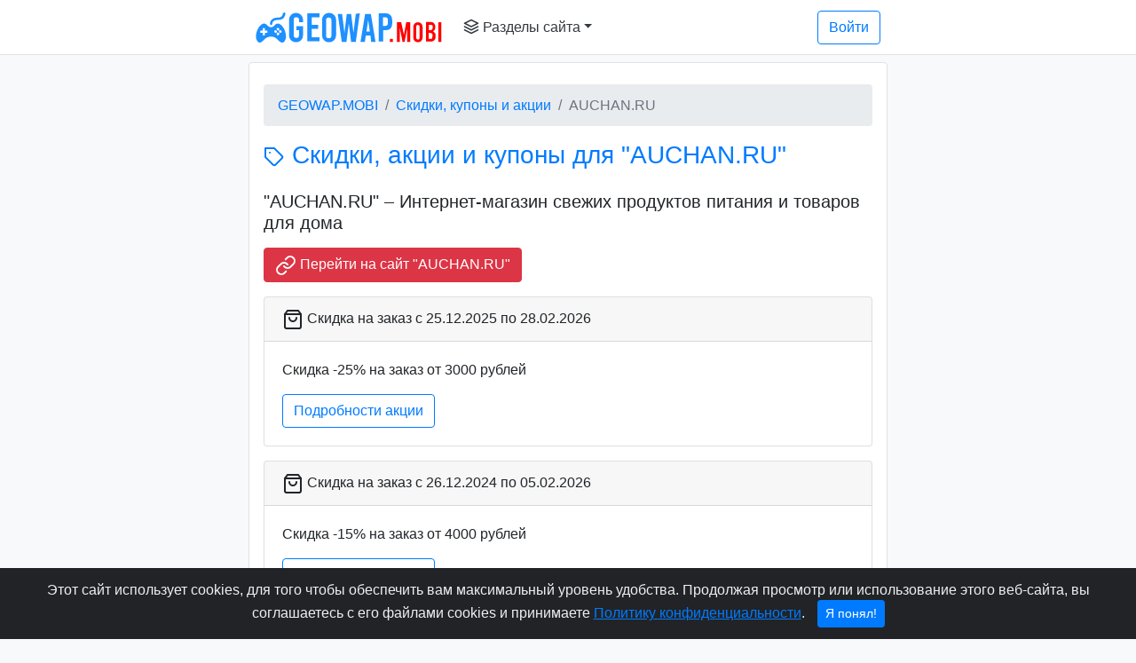

--- FILE ---
content_type: text/html; charset=UTF-8
request_url: https://geowap.mobi/coupons/merchant/20
body_size: 2472
content:
<!doctype html>
<html lang="ru">
<head>
    <title>Скидки, акции и купоны для &quot;AUCHAN.RU&quot; &ndash; GEOWAP.MOBI</title>
    <meta charset="utf-8"/>
    <meta name="viewport" content="width=device-width, initial-scale=1, shrink-to-fit=no"/>
    <meta name="description" content="Скидки, акции и купоны для &quot;AUCHAN.RU&quot;"/>
    <link rel="stylesheet" href="/assets/css/bootstrap.min.css">
    <script src="/assets/js/jquery.min.js"></script>
    <link rel="stylesheet" href="/assets/css/cookiealert.min.css"/>
    <link rel="stylesheet" href="/assets/css/style.css"/>
    <link rel="apple-touch-icon" sizes="180x180" href="/assets/icons/apple-touch-icon.png">
    <link rel="icon" type="image/png" sizes="32x32" href="/assets/icons/favicon-32x32.png">
    <link rel="icon" type="image/png" sizes="16x16" href="/assets/icons/favicon-16x16.png">
    <link rel="manifest" href="/assets/icons/site.webmanifest">
    <link rel="mask-icon" href="/assets/icons/safari-pinned-tab.svg" color="#5bbad5">
    <link rel="shortcut icon" href="/assets/icons/favicon.ico">
    <meta name="msapplication-TileColor" content="#2d89ef">
    <meta name="msapplication-config" content="/assets/icons/browserconfig.xml">
    <meta name="theme-color" content="#ffffff">
    </head>
<body class="bg-light">
<nav class="navbar navbar-expand-sm navbar-light bg-white border-bottom">
    <div id="ct-head" class="container px-2">
    <a class="navbar-brand" href="/"><img id="main-logo" src="/assets/img/logo.svg" alt="GEOWAP.MOBI" /></a>
    <button class="navbar-toggler" type="button" data-toggle="collapse" data-target="#webnav" aria-controls="webnav"
            aria-expanded="false" aria-label="Toggle navigation">
        <span class="navbar-toggler-icon"></span>
    </button>
    <div class="collapse navbar-collapse" id="webnav">
        <ul class="navbar-nav mr-auto">
            <li class="nav-item dropdown">
                <a class="nav-link dropdown-toggle text-dark" href="#" id="cats-dd" data-toggle="dropdown"
                   aria-haspopup="true" aria-expanded="false"><span data-feather="layers"></span> Разделы сайта</a>
                <div class="dropdown-menu" aria-labelledby="cats-dd">
                    <a class="dropdown-item" href="/weather"><span class="text-dark" data-feather="sun"></span> Прогоноз погоды</a>
                    <a class="dropdown-item" href="/cit"><span class="text-dark" data-feather="message-square"></span> Мобильный Цитатник</a>
                    <a class="dropdown-item" href="/kurs"><span class="text-dark" data-feather="dollar-sign"></span> Курсы валют</a>
                    <a class="dropdown-item" href="/sport"><span class="text-dark" data-feather="dribbble"></span> Футбол</a>
                    <a class="dropdown-item" href="/lyrics"><span class="text-dark" data-feather="file-text"></span> Тексты песен</a>
                    <a class="dropdown-item" href="/tv"><span class="text-dark" data-feather="tv"></span> ТВ программа</a>
                </div>
            </li>
        </ul>
                <nav class="my-2 my-md-0">
            <a class="btn btn-outline-primary" href="/profile/">Войти</a>
    </nav>
    </div>
    </div>
</nav>
<div id="ct-main" class="container bg-white border rounded mt-2 px-3">
    <main class="pt-4">
            <nav aria-label="breadcrumb">
        <ol class="breadcrumb">
            <li class="breadcrumb-item"><a href="/">GEOWAP.MOBI</a></li>
            <li class="breadcrumb-item"><a href="/coupons">Скидки, купоны и акции</a></li>
            <li class="breadcrumb-item active" aria-current="page">AUCHAN.RU</li>
        </ol>
    </nav>
    <h1 class="h3 text-primary mb-4"><span data-feather="tag"></span> Скидки, акции и купоны для &quot;AUCHAN.RU&quot;</h1>
    <div class="mb-4">
        <h2  class="h5 mb-3">&quot;AUCHAN.RU&quot; &ndash; Интернет-магазин свежих продуктов питания и товаров для дома</h2>
        <a class="btn btn-danger mb-3" href="/coupons/mredirect/20" target="_blank"><span data-feather="link"></span> Перейти на сайт &quot;AUCHAN.RU&quot;</a>
                                <div class="card mb-3">
                    <div class="card-header"><span data-feather="shopping-bag"></span> Скидка на заказ c 25.12.2025 по 28.02.2026</div>
                    <div class="card-body">
                        <p class="card-text">Скидка -25% на заказ от 3000 рублей</p>
                        <a href="/coupons/coupon/438039" class="btn btn-outline-primary">Подробности акции</a>
                    </div>
                </div>
                        <div class="card mb-3">
                    <div class="card-header"><span data-feather="shopping-bag"></span> Скидка на заказ c 26.12.2024 по 05.02.2026</div>
                    <div class="card-body">
                        <p class="card-text">Скидка -15% на заказ от 4000 рублей</p>
                        <a href="/coupons/coupon/399353" class="btn btn-outline-primary">Подробности акции</a>
                    </div>
                </div>
                    </div>
    <div class="text-center my-3">
        <a class="btn btn-primary p-2" href="/coupons"><span data-feather="layers"></span> Все скидки, купоны и акции</a>
    </div>
    </main>
    <footer class="my-4 pt-4 border-top">
        <div class="row">
            <div class="col-12 col-md">
                <div class="mb-1 text-muted">
                    <h6 class="d-inline text-dark">GEOWAP.MOBI</h6> &copy; 2007 - 2021
                    <div class="mt-2">
                        <!--noindex--><!--LiveInternet counter-->
                        <a rel="nofollow" href="https://www.liveinternet.ru/click" target="_blank"><img id="licnt3B90" width="88" height="15" style="border:0" title="LiveInternet: показано число посетителей за сегодня" src="[data-uri]" alt="" /></a>
                        <script>(function(d,s){d.getElementById("licnt3B90").src=
                                "https://counter.yadro.ru/hit?t26.6;r"+escape(d.referrer)+
                                ((typeof(s)=="undefined")?"":";s"+s.width+"*"+s.height+"*"+
                                    (s.colorDepth?s.colorDepth:s.pixelDepth))+";u"+escape(d.URL)+
                                ";h"+escape(d.title.substring(0,150))+";"+Math.random()})
                            (document,screen)</script>
                        <!--/LiveInternet--><!--/noindex-->
                    </div>
                </div>
            </div>
            <div class="col-6 col-md-auto">
                <ul class="list-unstyled">
                    <li><a class="text-muted" href="/pages/terms">Соглашение</a></li>
                    <li><a class="text-muted" href="/pages/privacy">Конфиденциальность</a></li>
                </ul>
            </div>
            <div class="col-6 col-md-auto">
                <ul class="list-unstyled">
                    <li><a class="text-muted" href="/pages/about">О сайте</a></li>
                    <li><a class="text-muted" href="/contact">Контакты</a></li>
                </ul>
            </div>
        </div>
    </footer>
</div>
<div class="alert text-center cookiealert" role="alert">
    Этот сайт использует cookies, для того чтобы обеспечить вам максимальный уровень удобства. Продолжая просмотр или использование этого веб-сайта, вы соглашаетесь с его файлами cookies и принимаете <a href="/pages/privacy">Политику конфиденциальности</a>.
    <button type="button" class="btn btn-primary btn-sm acceptcookies">
        Я понял!
    </button>
</div>
<script src="/assets/js/bootstrap.bundle.min.js"></script>
<script src="/assets/js/feather.min.js"></script>
<script src="/assets/js/cookiealert.min.js"></script>
<script>
    //<![CDATA[
    $(document).ready(function () {
        feather.replace();
    });
    //]]>
</script>
</body>
</html>


--- FILE ---
content_type: text/css
request_url: https://geowap.mobi/assets/css/style.css
body_size: -111
content:
body {
    font-size: .975rem;
}
table {
    font-size: .875rem;
}
footer {
    font-size: .875rem;
}
#ct-main, #ct-head {
    max-width: 720px;
}
#ct-main {
    padding-left: 2rem;
    padding-right: 2rem;
}
.navbar .feather {
    width: 18px;
    height: 18px;
    vertical-align: text-bottom;
}
.navbar-brand .feather {
    width: 24px;
    height: 24px;
    vertical-align: text-bottom;
}
#main-logo{
    width: 210px;
    height: 35px;
}
.langswitch{
   display: inline;
   position: relative;
   float: right;
   right: 30px
}
.langswitch ul, .langswitch li{
    display: inline;
    list-style: none;
}
.langswitch a{
    margin: 5px;
}
.rounded-top-left {
    border-top-left-radius: .25rem;
}



--- FILE ---
content_type: application/javascript; charset=utf8
request_url: https://geowap.mobi/assets/js/cookiealert.min.js
body_size: 15
content:
!function(){"use strict";var cookieAlert=document.querySelector(".cookiealert"),acceptCookies=document.querySelector(".acceptcookies");function setCookie(cname,cvalue,exdays){var d=new Date;d.setTime(d.getTime()+24*exdays*60*60*1e3);var expires="expires="+d.toUTCString();document.cookie=cname+"="+cvalue+";"+expires+";path=/"}function getCookie(cname){for(var name=cname+"=",decodedCookie,ca=decodeURIComponent(document.cookie).split(";"),i=0;i<ca.length;i++){for(var c=ca[i];" "===c.charAt(0);)c=c.substring(1);if(0===c.indexOf(name))return c.substring(name.length,c.length)}return""}cookieAlert&&(cookieAlert.offsetHeight,getCookie("acceptCookies")||cookieAlert.classList.add("show"),acceptCookies.addEventListener("click",(function(){setCookie("acceptCookies",!0,365),cookieAlert.classList.remove("show"),window.dispatchEvent(new Event("cookieAlertAccept"))})))}();

--- FILE ---
content_type: image/svg+xml
request_url: https://geowap.mobi/assets/img/logo.svg
body_size: 673
content:
<svg width="210" height="35" viewBox="0 0 55.6 9.3" xmlns="http://www.w3.org/2000/svg"><path d="m8.3 0.4a0.3 0.4 0 0 0 0 0 0.3 0.4 0 0 0-0.3 0.4s0 0.3-0.2 0.5c-0.2 0.3-0.5 0.5-1.2 0.5-1.1 0-1.8 0.4-2.1 0.9-0.3 0.4-0.3 0.9-0.3 0.9a0.3 0.4 0 1 0 0.7 0s0-0.2 0.2-0.5c0.2-0.3 0.6-0.6 1.6-0.6 1 0 1.6-0.4 1.8-0.9 0.3-0.4 0.3-0.9 0.3-0.9a0.3 0.4 0 0 0-0.4-0.4zm-5.9 3.2c-1 0-2.4 1.8-2.4 4 0 0.7 0.5 1.7 1.1 1.7 1.1 0 1.4-1.8 3.4-1.8s2.2 1.8 3.4 1.8c0.6 0 1.1-1 1.1-1.7 0-2.2-1.4-4-2.4-4s-1.1 1.1-2.1 1.1-1.1-1.1-2.1-1.1zm4.1 1.3c0 0 0.1 0 0.1 0 0.2 0 0.4 0.2 0.4 0.4 0 0.2-0.2 0.4-0.4 0.4s-0.4-0.2-0.4-0.4c0-0.2 0.1-0.4 0.3-0.4zm-4.5 0.1h0.7v0.7h0.7v0.7h-0.7v0.7h-0.7v-0.7h-0.7v-0.7h0.7zm3.8 0.6c0 0 0.1 0 0.1 0 0.2 0 0.4 0.2 0.4 0.4s-0.2 0.4-0.4 0.4-0.4-0.2-0.4-0.4c0-0.2 0.1-0.4 0.3-0.4zm1.4 0c0 0 0.1 0 0.1 0 0.2 0 0.4 0.2 0.4 0.4s-0.2 0.4-0.4 0.4-0.4-0.2-0.4-0.4c0-0.2 0.1-0.4 0.3-0.4zm-0.7 0.7c0 0 0.1 0 0.1 0 0.2 0 0.4 0.2 0.4 0.4s-0.2 0.4-0.4 0.4-0.4-0.2-0.4-0.4c0-0.2 0.1-0.4 0.3-0.4z" font-family="'Bitstream Vera Sans'" style="fill:#1e90ff;stroke-width:0.4;text-indent:0;text-transform:none"/><g aria-label="GEOWAP" style="fill:#1e90ff;stroke-width:0.3"><path d="m12.9 3.2v-0.7q0-0.4-0.2-0.6-0.2-0.2-0.6-0.2t-0.6 0.2q-0.2 0.2-0.2 0.6v4.6q0 0.4 0.2 0.6t0.6 0.2 0.6-0.2q0.2-0.2 0.2-0.6v-1.5h-0.8v-1.2h2v2.7q0 0.9-0.6 1.5-0.6 0.6-1.5 0.6-0.9 0-1.5-0.6-0.6-0.6-0.6-1.5v-4.6q0-0.9 0.6-1.5 0.6-0.6 1.5-0.6 0.9 0 1.5 0.6 0.6 0.6 0.6 1.5v0.7z"/><path d="m15.4 0.5h3.6v1.2h-2.3v2.3h1.9v1.2h-1.9v2.5h2.3v1.2h-3.6z"/><path d="m21.8 9.2q-0.9 0-1.4-0.6-0.6-0.6-0.6-1.5v-4.6q0-0.9 0.6-1.5 0.6-0.6 1.5-0.6 0.9 0 1.5 0.6 0.6 0.6 0.6 1.5v4.6q0 0.9-0.6 1.5-0.6 0.6-1.5 0.6zm0-1.2q0.4 0 0.6-0.2 0.2-0.2 0.2-0.6v-4.6q0-0.4-0.2-0.6-0.2-0.2-0.6-0.2t-0.6 0.2q-0.2 0.2-0.2 0.6v4.6q0 0.4 0.2 0.6t0.6 0.2z"/><path d="m31.1 0.5-1.2 8.6h-1.4l-0.7-5.5-0.7 5.5h-1.4l-1.2-8.4h1.3l0.7 5.7 0.7-5.7h1.3l0.7 5.7 0.7-5.7z"/><path d="m34.3 7.2h-1.4l-0.3 1.9h-1.3l1.4-8.4h1.7l1.4 8.4h-1.3zm-0.2-1.2-0.5-3.5-0.5 3.5z"/><path d="m36.8 0.5h2q0.9 0 1.5 0.6 0.5 0.5 0.5 1.5v1q0 0.9-0.5 1.5-0.5 0.5-1.5 0.5h-0.7v3.4h-1.3zm1.9 3.8q0.4 0 0.6-0.2t0.2-0.6v-1q0-0.4-0.2-0.6t-0.6-0.2h-0.7v2.6z"/></g><g aria-label=".MOBI" style="fill:#f00;stroke-width:0.3"><path d="m40.1 8.2h0.9v0.9h-0.9z"/><path d="m46.2 3.2v5.9h-0.9v-4.1l-0.8 4.1h-0.6l-0.8-4.1v4.1h-0.9v-5.9h1.3l0.8 3.8 0.7-3.8z"/><path d="m48.5 9.2q-0.6 0-1-0.4-0.4-0.4-0.4-1v-3.2q0-0.6 0.4-1 0.4-0.4 1-0.4t1 0.4q0.4 0.4 0.4 1v3.2q0 0.6-0.4 1-0.4 0.4-1 0.4zm0-0.8q0.3 0 0.4-0.2t0.1-0.4v-3.2q0-0.3-0.1-0.4t-0.4-0.2-0.4 0.2q-0.1 0.2-0.1 0.4v3.2q0 0.3 0.1 0.4t0.4 0.2z"/><path d="m53.1 6q0.3 0.2 0.5 0.4 0.2 0.3 0.2 0.7v0.5q0 0.6-0.4 1-0.4 0.4-1 0.4h-1.5v-5.9h1.4q0.6 0 1 0.4 0.4 0.4 0.4 1v0.3q0 0.8-0.6 1.1zm-1.3-2v1.6h0.4q0.3 0 0.5-0.2 0.2-0.2 0.2-0.5v-0.4q0-0.3-0.1-0.4t-0.4-0.1zm1.1 3.1q0-0.3-0.2-0.5-0.2-0.2-0.5-0.2h-0.5v1.8h0.6q0.3 0 0.4-0.1t0.1-0.4z"/><path d="m54.6 3.2h0.9v5.9h-0.9z"/></g></svg>